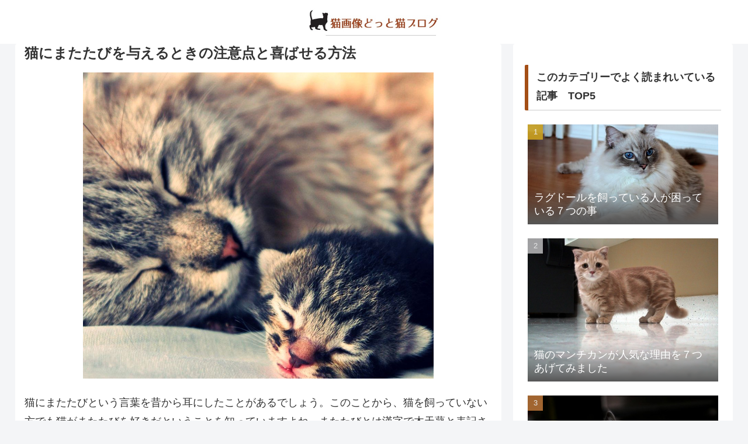

--- FILE ---
content_type: text/html; charset=utf-8
request_url: https://www.google.com/recaptcha/api2/aframe
body_size: 267
content:
<!DOCTYPE HTML><html><head><meta http-equiv="content-type" content="text/html; charset=UTF-8"></head><body><script nonce="AKSRoPskdvoGrQweeeWHuQ">/** Anti-fraud and anti-abuse applications only. See google.com/recaptcha */ try{var clients={'sodar':'https://pagead2.googlesyndication.com/pagead/sodar?'};window.addEventListener("message",function(a){try{if(a.source===window.parent){var b=JSON.parse(a.data);var c=clients[b['id']];if(c){var d=document.createElement('img');d.src=c+b['params']+'&rc='+(localStorage.getItem("rc::a")?sessionStorage.getItem("rc::b"):"");window.document.body.appendChild(d);sessionStorage.setItem("rc::e",parseInt(sessionStorage.getItem("rc::e")||0)+1);localStorage.setItem("rc::h",'1769778255529');}}}catch(b){}});window.parent.postMessage("_grecaptcha_ready", "*");}catch(b){}</script></body></html>